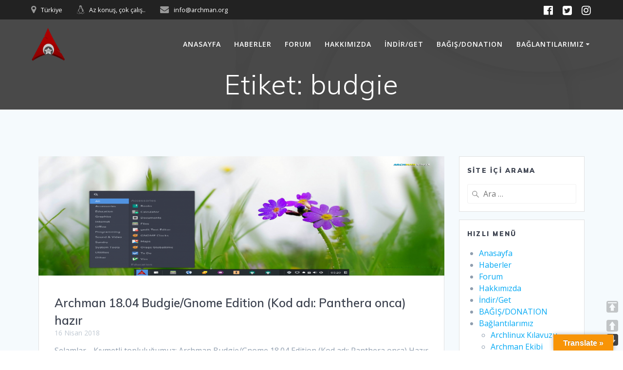

--- FILE ---
content_type: text/html; charset=utf-8
request_url: https://www.google.com/recaptcha/api2/aframe
body_size: 267
content:
<!DOCTYPE HTML><html><head><meta http-equiv="content-type" content="text/html; charset=UTF-8"></head><body><script nonce="z32qr5I6tpDxy6npwWq-2g">/** Anti-fraud and anti-abuse applications only. See google.com/recaptcha */ try{var clients={'sodar':'https://pagead2.googlesyndication.com/pagead/sodar?'};window.addEventListener("message",function(a){try{if(a.source===window.parent){var b=JSON.parse(a.data);var c=clients[b['id']];if(c){var d=document.createElement('img');d.src=c+b['params']+'&rc='+(localStorage.getItem("rc::a")?sessionStorage.getItem("rc::b"):"");window.document.body.appendChild(d);sessionStorage.setItem("rc::e",parseInt(sessionStorage.getItem("rc::e")||0)+1);localStorage.setItem("rc::h",'1769238316173');}}}catch(b){}});window.parent.postMessage("_grecaptcha_ready", "*");}catch(b){}</script></body></html>